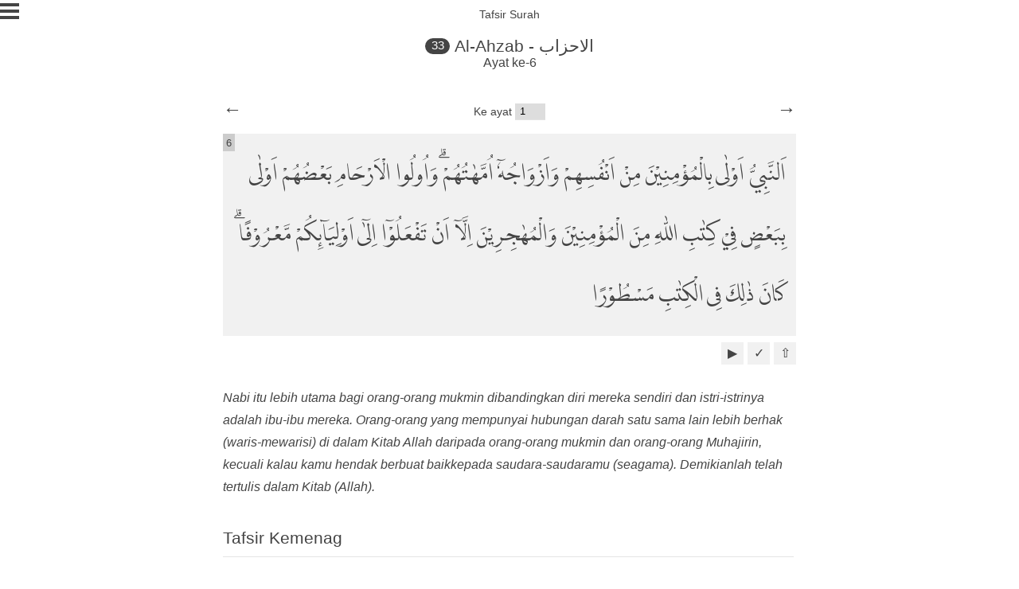

--- FILE ---
content_type: text/html; charset=utf-8
request_url: https://quranweb.id/33/6/
body_size: 7124
content:
<!DOCTYPE html><html lang="id"><head>
<title>Terjemahan dan Tafsir Quran surah Al-Ahzab ayat 6 dalam Bahasa Indonesia</title>
<meta charset="utf-8">
<meta name="google" content="notranslate">
<meta name="viewport" content="width=device-width, initial-scale=1">
<meta property="og:title" content="Terjemahan dan Tafsir Quran surah Al-Ahzab ayat 6 dalam Bahasa Indonesia">
<meta property="og:description" content="Surah Al-Ahzab berarti Golongan Yang Bersekutu. Sumber terjemahan dan tafsir Al-Ahzab ayat 6 diambil dari Kemenag.">
<meta property="og:url" content="/33/6/">
<meta property="og:image" content="https://s3-ap-southeast-1.amazonaws.com/quranweb/quranweb-1024.png">

<meta name="keywords" content="al-quran, baca quran, quran online, terjemahan, tafsir quran, surah Al-Ahzab, ayat 6">
<meta name="description" content="Surah Al-Ahzab berarti Golongan Yang Bersekutu. Sumber terjemahan dan tafsir Al-Ahzab ayat 6 diambil dari Kemenag.">
<style>
@font-face {
    font-family: "LPMQ";
    src: url("/fonts/lpmq.otf?v=1.8") format("opentype");
    font-display: swap;
}
html {
    height: 100%;
}
* {
    margin: 0;
    padding: 0;
}
body {
    font-family: "Georgia", "Arial", "Serif";
    width: 100%;
    color: #444;
    position: relative;
    min-height: 100%;
    box-sizing: border-box;
}
a, a:visited {
    text-decoration: none;
    color: inherit;
}
.header {
    width: 100%;
    box-sizing: border-box;
    display: block;
    text-align: center;
    margin-bottom: 5em;
    position: relative;
}
.header h1 {
    font-size: 1.3em;
    margin: 0 auto;
    font-weight: normal;
}
.surah-number-name {
    border-radius: 30px;
    background-color: #444;
    margin-right: 0.4em;
    color: white;
    font-size: 0.7em;
    padding: 0.1em 0.5em 0.2em 0.5em;
    top: -0.2em;
    position: relative;
}
.header h2.surah-count {
    font-size: 1em;
    font-weight: normal;
}
.header h2.page-name {
    padding-top: 0.7em;
    font-weight: normal;
    font-size: 0.9em;
    margin-bottom: 1.4em;
}
.menu {
    box-sizing: border-box;
    position: absolute;
    left: 0;
    top: 0;
    z-index: 10;
}
.linemenu {
    width: 24px;
    height: 4px;
    background-color: #444;
    margin: 4px 0;
    display: block;
}
.page-wrapper {
    padding-left: 1em;
    padding-right: 1em;
}
.page-heading {
    font-size: 1.3em;
    font-weight: normal;
    margin-bottom: 0.5em;
    padding-bottom: 0.3em;
    border-bottom: 1px solid #f1f1f1;
}
.page-wrapper p {
    line-height: 1.5em;
    margin-bottom: 0.5em;
}
.page-wrapper ul {
    margin-left: 1em;
    list-style: none;
}
.page-wrapper li {
    line-height: 1.5em;
}
.page-wrapper li:before {
    content: "•";
    padding-right: 0.5em;
}
.page-wrapper a {
    color: black;
}
.goto-ayah-wrapper {
    width: 100%;
    position: absolute;
    top: -2.4em;
    text-align: center;
}
.label-goto-ayah {
    font-size: 0.9em;
    display: inline;
}
.goto-ayah {
    appearance: none;
    -moz-appearance: none;
    -webkit-appearance: none;
    padding: 0.2em 0.5em;
    border: 1px solid #e4e4e4;
    border-top: none;
    border-right: none;
    border-left: none;
    width: 3em;
    font-size: 0.8em;
}
.ayah-toolbar {
    margin: 0.5em 0 2.8em 0;
    position: relative;
    width: 100%;
    box-sizing: border-box;
    text-align: right;
}
.icon-ayah-toolbar {
    box-sizing: border-box;
    width: 1.8em;
    height: 1.8em;
    background-color: #f1f1f1;
    font-family: sans-serif;
    display: table;
    float: right;
    text-align: center;
    margin-left: 0.3em;
    cursor: pointer;
}
.icon-content {
    display: table-cell;
    vertical-align: middle;
}
.icon-tafsir-ayah {
    padding-top: 0.1em;
}
.ayah-wrapper {
    width: 100%;
    padding-bottom: 5em;
    box-sizing: border-box;
    border-radius: 0.5em;
    position: relative;
}
.search-wrapper {
    width: 99%;
    box-sizing: border-box;
    position: inherit;
    margin-bottom: 1em;
}
.search-keywords {
    width: 100%;
    border-radius: 4px;
    font-size: 1.2em;
    border: none;
    border-bottom: 1px solid #f1f1f1;
    box-sizing: border-box;
    padding: 0.2em 0.5em;
    font-family: "Georgia", "Arial", "Serif";
    color: #444;
}
.ayah {
    margin-bottom: 0.5em;
}
.ayah-text {
    font-family: "LPMQ", "Arial", "Verdana", "Serif";
    font-size: 1.6em;
    background-color: #f1f1f1;
    position: relative;
}
.ayah-text p {
    padding: 0.5em 0.5em 0.5em 0.3em;
    line-height: 3em;
}
.ayah-translation {
    font-size: 1em;
    font-style: italic;
    padding: 1em 0em 2em;
}
.ayah-translation p {
    padding: 0.2em 0.2em 0.2em 0.5em;
    line-height: 1.8em;
}
.ayah-tafsir-wrapper {
    position: relative;
    box-sizing: border-box;
    padding: 0.2em 0.2em 0.2em 0.5em;
}
.ayah-tafsir-title {
    font-size: 1.3em;
    font-weight: normal;
    padding-bottom: 0.5em;
    border-bottom: 1px solid #e4e4e4;
}
.ayah-tafsir {
    font-size: 1em;
    padding: 1em 0.5em 0.5em 0em;
    line-height: 1.8em;
    /*white-space: pre-wrap;*/
}
.ayah-tafsir-source {
    font-size: 0.6em;
    font-style: italic;
    padding: 1em 0.5em 0.5em 0em;
    margin-top: 1em;
}
.ayah-prev-next-wrapper {
    position: relative;
    font-family: sans-serif;
    font-size: 1.5em;
    z-index: 5;
}
.ayah-prev-next-wrapper.bottom {
    margin-bottom: 2em;
    display: block;
}
.ayah-prev {
    position: absolute;
    top: -1.9em;
    left: 0.2em;
}
.ayah-next {
    position: absolute;
    top: -1.9em;
    right: 0.2em;
}
.ayah-prev.bottom,
.ayah-next.bottom {
    top: 0;
}
.ayah-number {
    font-size: 0.5em;
    padding: 0.1em 0.3em;
    background-color: #ccc;
    position: absolute;
    line-height: 1.5em;
    top: 0;
    left: 0;
    font-family: sans-serif;
}
.surah-list {
    box-sizing: border-box;
}
.surah-index {
    list-style: none;
    padding: 0.5em 0.2em 0.5em 1em;
    margin-bottom: 0.5em;
    background-color: #f1f1f1;
    position: relative;
    display: block;
}
.surah-index-name {
    display: block;
    font-size: 1.2em;
}
.surah-index-ayah {
    display: block;
    font-size: 0.75em;
}
.surah-index-number {
    position: absolute;
    font-size: 1.2em;
    right: 0.6em;
    top: 0.5em;
}
.footer {
    position: absolute;
    right: 0;
    bottom: 0;
    left: 0;
    padding: 1em 0.5em;
    text-align: center;
    border-top: 1px solid #e4e4e4;
    color: #666;
    box-sizing: border-box;
}
.footer p {
    font-size: 0.8em;
    line-height: 1.5em;
}
.footer p a,
.footer p a:visited {
    text-decoration: none;
}
@media screen and (min-width: 720px) {
    .ayah-wrapper {
        width: 720px;
        margin: 0 auto;
    }
    .ayah-wrapper .ayah .ayah-translation p {
        padding: 0.2em 0.2em 0.2em 0em;
    }
    .goto-ayah-wrapper {
        padding-right: 0;
    }
    .ayah-tafsir-wrapper {
        padding-left: 0;
    }
    .ayah-prev {
        left: 0;
    }
    .ayah-next {
        right: 0;
    }
}
.sidepage {
    width: 100%;
    position: absolute;
    left: 0;
    top: 0;
    z-index: 10;
    box-sizing: border-box;
    height: 100%;
    min-height: 100%;
    background-color: #f1f1f1;
    padding-top: 2em;
    padding-right: 2em;
    display: none;
}
.sidepage-item {
    box-sizing: border-box;
    padding: 0.8em 0.3em;
    font-size: 1.2em;
    margin-left: 1em;
    border-bottom: 1px solid #ccc;
}
.sidepage-close {
    padding: 0.5em;
    position: absolute;
    top: 0;
    right: 1em;
    background-color: black;
}
.sidepage-close a,
.sidepage-close a:visited {
    color: #f1f1f1;
    text-decoration: none;
    font-size: 1.5em;
}
.sidepage .settings span {
    margin-right: 1em;
    display: block;
    margin-bottom: 0.5em;
}
.sidepage-subitem {
    font-size: 0.7em;
    box-sizing: border-box;
    padding: 0;
    border-radius: 0.5em;
    margin-top: 1em;
}
.sidepage-item-last-marked {
    display: block;
    font-size: 0.7em;
    margin-top: 0.5em;
}
.sidepage:target {
    display: block;
}
.sidepage-textbox-for-radio {
    padding: 0.2em;
    width: 75%;
    border: none;
    border-bottom: 1px solid #e4e4e4;
}
.murottal-reciter {
    appearance: none;
    -moz-appearance: none;
    -webkit-appearance: none;
    padding: 0.2em 0.5em 0.2em 0.5em;
    border: 1px solid #e4e4e4;
    border-top: none;
    border-right: none;
    border-bottom: none;
    width: 75%;
}
.input-error {
    color: #c60000;
    border-bottom: 1px solid #c60000;
}
.hide {
    display: none;
}
.report-error-message:target {
    display: block;
}
.margin-bottom-2,
p.margin-bottom-2 {
    margin-bottom: 2em;
}
.margin-bottom-half {
    margin-bottom: 0.5em
}
.margin-top-1 {
    margin-top: 1em;
}

/* Begin Night Mode Specs */
.nightmode, .nightmode > div, .nightmode input, .nightmode select, .nightmode option {
    background-color: #222;
    color: #a9a9a9;
    border-color: #444;
}

.nightmode .surah-index, .nightmode .ayah-text, .nightmode .icon-ayah-toolbar {
    background-color: #333;
}

.nightmode .linemenu {
    background-color: #a9a9a9;
}

.nightmode .sidepage-item, .nightmode .ayah-tafsir-title, .nightmode .page-heading {
    border-color: #444;
}

.nightmode .ayah-number {
    background-color: #222;
}

.nightmode .page-wrapper a {
    color: #f1f1f1;
}

/* Begin Hide Translation Specs */
.notranslation .ayah-translation {
    display: none;
}
</style>
</head>
<body>

<div class="header">
    <h2 class="page-name">Tafsir Surah</h2>
	<h1 class="surah-name"><span class="surah-number-name">33</span><a class="surah-header-link" title="Kembali ke Surah Al-Ahzab" href="/33/">Al-Ahzab - الاحزاب</a></h1>
	<h2 class="surah-count">Ayat ke-6</h2>
</div>

<div class="menu">
    <a title="Klik untuk membuka menu" href="#sidepage">
        <span class="linemenu"></span>
        <span class="linemenu"></span>
        <span class="linemenu"></span>
    </a>
</div>

<div id="sidepage" class="sidepage">
    <div class="sidepage-close"><a title="Tutup menu" href="#">X</a></div>
    <div class="sidepage-item settings">
        <span><input id="translation" class="checkbox" type="checkbox" checked="" disabled=""> <label title="Aktifkan atau non-aktifkan terjemahan ayat" for="translation">Terjemahan</label></span>
        <span><input id="nightmode" class="checkbox" type="checkbox"> <label title="Aktifkan atau non-aktifkan tampilan mode malam" for="nightmode">Mode Malam</label></span>
    </div>
    <div class="sidepage-item">
        <a title="Buka halaman daftar surah" href="/" class="sidepage-item-link"><span>Daftar Surah</span></a>
    </div>
    <div class="sidepage-item">
        <a title="Buka ayat yang terakhir dibaca" href="#" class="sidepage-item-link" id="last-read-link">
            <span>Terakhir Dibaca</span>
            <span id="sidepage-item-last-marked" class="sidepage-item-last-marked">Belum Ada. Click pada simbol ✓ untuk menandai.</span>
        </a>
    </div>
    <div class="sidepage-item settings">
        <a title="Audio murottal tiap ayat" class="sidepage-item-link">Audio Murottal</a>
        <span class="sidepage-subitem"><input id="murottal-mode-noloop" name="murottal-mode" class="checkbox" type="radio" checked="" value="noloop"> <label title="Berhenti ketika ayat selesai" for="murottal-mode-noloop">Tidak diulang</label></span>
        <span class="sidepage-subitem"><input id="murottal-mode-loop-ayah" name="murottal-mode" class="checkbox" type="radio" value="ayah"> <label title="Ulang murottal pada ayat" for="murottal-mode-loop-ayah">Ulangi ayat</label></span>
        <span class="sidepage-subitem"><input id="murottal-mode-loop-ayah-selection" name="murottal-mode" class="checkbox" type="radio" value="ayah-selection"> <label title="Ulang murottal pada ayat" for="murottal-mode-loop-ayah-selection">Ulangi ayat pilihan</label></span>
        <span class="sidepage-subitem"><input id="ayah-selection-input" type="text" class="sidepage-textbox-for-radio" placeholder="Contoh: 5,6,11-15,20,22"></span>
        <span class="sidepage-subitem"><input id="murottal-mode-loop-surah" name="murottal-mode" class="checkbox" type="radio" value="surah"> <label title="Ulang murottal pada surah" for="murottal-mode-loop-surah">Ulangi surah</label></span>
        <span class="sidepage-subitem">
            <select id="murottal-reciter" name="murottal-reciter" class="murottal-reciter" title="Pilih nama qori">
                <option value="Abdurrahmaan_As-Sudais_192kbps">Sheikh Abdurrahman As-Sudais</option>
                <option value="Husary_128kbps">Sheikh Mahmoud Khalil Al-Hussary</option>
                <option value="Alafasy_128kbps">Sheikh Mishary Rashid Alafasy</option>
            </select>
        </span>
    </div>
    <div class="sidepage-item">
        <a title="Buka halaman tentang QuranWeb" href="/tentang/" class="sidepage-item-link"><span>Tentang QuranWeb</span></a>
    </div>
    <div class="sidepage-item">
        <a title="Buka halaman GitHub dari QuranWeb" href="https://github.com/rioastamal/quran-web" class="sidepage-item-link"><span>GitHub</span></a>
    </div>
</div>


<!-- Begin each ayah -->
<div class="ayah-wrapper">

    <div class="ayah" title="Al-Ahzab,33,6">
        <div class="ayah-prev-next-wrapper">
            <a title="Sebelumnya Surah Al-Ahzab ayat 5" class="ayah-prev" href="/33/5/">←</a>
            <a title="Berikutnya Surah Al-Ahzab ayat 7" class="ayah-next" href="/33/7/">→</a>
        </div>
        <div class="goto-ayah-wrapper">
            <span class="label-goto-ayah">Ke ayat</span>
            <select class="goto-ayah goto-ayah-tafsir" id="goto-ayah">
                <option value="/33/1/">1</option><option value="/33/2/">2</option><option value="/33/3/">3</option><option value="/33/4/">4</option><option value="/33/5/">5</option><option value="/33/6/">6</option><option value="/33/7/">7</option><option value="/33/8/">8</option><option value="/33/9/">9</option><option value="/33/10/">10</option><option value="/33/11/">11</option><option value="/33/12/">12</option><option value="/33/13/">13</option><option value="/33/14/">14</option><option value="/33/15/">15</option><option value="/33/16/">16</option><option value="/33/17/">17</option><option value="/33/18/">18</option><option value="/33/19/">19</option><option value="/33/20/">20</option><option value="/33/21/">21</option><option value="/33/22/">22</option><option value="/33/23/">23</option><option value="/33/24/">24</option><option value="/33/25/">25</option><option value="/33/26/">26</option><option value="/33/27/">27</option><option value="/33/28/">28</option><option value="/33/29/">29</option><option value="/33/30/">30</option><option value="/33/31/">31</option><option value="/33/32/">32</option><option value="/33/33/">33</option><option value="/33/34/">34</option><option value="/33/35/">35</option><option value="/33/36/">36</option><option value="/33/37/">37</option><option value="/33/38/">38</option><option value="/33/39/">39</option><option value="/33/40/">40</option><option value="/33/41/">41</option><option value="/33/42/">42</option><option value="/33/43/">43</option><option value="/33/44/">44</option><option value="/33/45/">45</option><option value="/33/46/">46</option><option value="/33/47/">47</option><option value="/33/48/">48</option><option value="/33/49/">49</option><option value="/33/50/">50</option><option value="/33/51/">51</option><option value="/33/52/">52</option><option value="/33/53/">53</option><option value="/33/54/">54</option><option value="/33/55/">55</option><option value="/33/56/">56</option><option value="/33/57/">57</option><option value="/33/58/">58</option><option value="/33/59/">59</option><option value="/33/60/">60</option><option value="/33/61/">61</option><option value="/33/62/">62</option><option value="/33/63/">63</option><option value="/33/64/">64</option><option value="/33/65/">65</option><option value="/33/66/">66</option><option value="/33/67/">67</option><option value="/33/68/">68</option><option value="/33/69/">69</option><option value="/33/70/">70</option><option value="/33/71/">71</option><option value="/33/72/">72</option><option value="/33/73/">73</option>
            </select>
        </div>
        <div class="ayah-text" dir="rtl"><p>اَلنَّبِيُّ اَوْلٰى بِالْمُؤْمِنِيْنَ مِنْ اَنْفُسِهِمْ وَاَزْوَاجُهٗٓ اُمَّهٰتُهُمْ ۗوَاُولُوا الْاَرْحَامِ بَعْضُهُمْ اَوْلٰى بِبَعْضٍ فِيْ كِتٰبِ اللّٰهِ مِنَ الْمُؤْمِنِيْنَ وَالْمُهٰجِرِيْنَ اِلَّآ اَنْ تَفْعَلُوْٓا اِلٰٓى اَوْلِيَاۤىِٕكُمْ مَّعْرُوْفًا ۗ كَانَ ذٰلِكَ فِى الْكِتٰبِ مَسْطُوْرًا<span class="ayah-number" dir="ltr">6</span></p></div>
        <div class="ayah-toolbar">
            <a class="icon-ayah-toolbar icon-back-to-top" title="Kembali ke atas" href="#"><span class="icon-content">⇧</span></a>
            <a class="icon-ayah-toolbar icon-mark-ayah link-mark-ayah" title="Tandai terakhir dibaca" href="#"><span class="icon-content">✓</span></a>
            <a class="icon-ayah-toolbar icon-play-audio murottal-audio-player" title="Audio Ayat" data-surah-number="33" data-ayah-number="6" data-from-tafsir-page="1"><span class="icon-content">▶</span></a>
        </div>
        <div class="ayah-translation"><p>Nabi itu lebih utama bagi orang-orang mukmin dibandingkan diri mereka sendiri dan istri-istrinya adalah ibu-ibu mereka. Orang-orang yang mempunyai hubungan darah satu sama lain lebih berhak (waris-mewarisi) di dalam Kitab Allah daripada orang-orang mukmin dan orang-orang Muhajirin, kecuali kalau kamu hendak berbuat baikkepada saudara-saudaramu  (seagama). Demikianlah telah tertulis dalam Kitab (Allah).</p></div>
        <div class="ayah-tafsir-wrapper">
            
            <h3 class="ayah-tafsir-title">Tafsir Kemenag</h3>
            <div class="ayah-tafsir">Ayat ini menerangkan kedudukan Nabi Muhammad di antara umatnya. Diterangkan bahwa sekalipun orang-orang yang beriman itu mengutamakan diri mereka, tetapi Nabi Muhammad lebih banyak memperhatikan, mementingkan, dan mengutamakan mereka. Nabi selalu menolong dan membantu mereka, dan selalu berkeinginan agar mereka menempuh jalan yang lurus yang dapat menyampaikan mereka kepada kebahagiaan yang abadi. Oleh karena itu, sebenarnya Nabi lebih berhak atas diri mereka sendiri. Cinta Nabi kepada kaum Muslimin melebihi cinta beliau terhadap makhluk Allah manapun. Dengan demikian, hendaklah kaum Muslimin mengikuti segala perintahnya. <br><br>Nabi adalah pemimpin kaum Muslimin dalam kehidupan duniawi dan penuntun mereka ke jalan Allah. Apabila beliau mengajak kaum Muslimin berperang di jalan Allah, hendaklah mereka segera mengikutinya, tidak perlu menunggu izin dari ibu bapak. Mereka juga hendaknya selalu bersedia menjadi tebusan, perisai, dan pemelihara Nabi.<br><br>Pada hadis yang lain diterangkan tentang kepemimpinan Nabi terhadap kaum Muslimin:<br><br>Sesungguhnya Rasulullah saw bersabda, "Tidak seorangpun dari orang-orang yang beriman, kecuali akulah yang paling dekat kepadanya di dunia dan di akhirat. Bacalah firman Allah, jika kamu sekalian menghendaki, "Nabi itu lebih utama bagi orang-orang mukmin dibandingkan diri mereka sendiri." Maka barang siapa di antara orang-orang yang beriman (mati) dan meninggalkan harta, maka harta itu hendaknya diwarisi 'ashabah (ahli waris)nya. Dan barang siapa yang meninggalkan hutang atau keluarga, maka hendaklah datang kepadaku, maka akulah orang yang akan mengurus keadaannya." (Riwayat al-Bukhari dari Abu Hurairah) <br><br>Berdasarkan ayat dan hadis di atas, para ulama sependapat bahwa setelah Rasulullah meninggal dunia, maka imamlah yang menggantikan kedudukan beliau. Oleh karena itu, imam wajib membayar hutang orang-orang fakir yang meninggal dunia, sebagaimana Rasulullah telah melakukannya. Imam membayar hutang itu dengan mengambil dananya dari Baitul Mal atau Kas Negara.<br><br>Karena Rasulullah adalah bapak dari kaum Muslimin, maka istri-istri beliau pun adalah ibu-ibu mereka. Maksudnya ialah menempati kedudukan ibu, dalam kewajiban memuliakan dan menghormatinya, dan haram menikahinya. Adapun dalam hal yang lain, seperti hubungan waris-mewarisi, hukum melihat auratnya atau berkhalwat dengannya, sama hukumnya dengan perempuan lain yang tidak memiliki hubungan mahram.<br><br>Prinsip ini tidaklah bertentangan dengan firman Allah:<br><br>Muhammad itu bukanlah bapak dari seseorang di antara kamu, tetapi dia adalah utusan Allah dan penutup para nabi. (al-Ahzab/33: 40)<br><br>Karena yang dimaksud ialah bahwa Nabi Muhammad itu adalah bapak dari seluruh orang-orang yang beriman, bukan bapak angkat dari seseorang.<br><br>Kemudian ayat ini menerangkan bahwa hubungan kerabat lebih berhak untuk menjadi sebab mendapatkan warisan daripada hubungan persaudaraan, keagamaan, atau karena berhijrah. Sebagaimana diketahui bahwa kaum Muslimin pada permulaan Islam di Medinah saling mewarisi dengan jalan persaudaraan yang dijalin oleh Nabi, bukan dengan dasar hubungan kerabat. Oleh karena itu, seorang dari Muhajirin memperoleh warisan dari seorang Anshar, sekalipun mereka tidak ada hubungan kerabat. Mereka itu waris-mewarisi semata-mata karena hubungan persaudaraan yang telah dijalin oleh Nabi. <br><br>Hubungan semacam itu dilakukan Nabi karena orang-orang Muhajirin yang baru pindah dari Mekah ke Medinah dalam keadaan miskin, karena mereka tidak sempat membawa harta benda mereka dari Mekah. Sedangkan orang-orang Anshar, sebagai penduduk asli Medinah, tentu sewajarnya menjadi penolong kaum Muhajirin yang miskin ini. Waktu itu tugas utama kaum Muslimin ialah memperkuat persatuan antara kaum Muhajirin dengan kaum Anshar untuk menghadapi musuh yang selalu mencari kesempatan untuk menghancurkan mereka. Memperkuat hubungan antara Muhajirin dan Anshar adalah salah satu jalan untuk memperkuat persatuan itu. Maka Nabi saw memperkuat hubungan itu dengan mempersaudarakan kaum Muhajirin dengan kaum Anshar. Persaudaraan itu dijadikannya sama dengan persaudaraan yang berdasar atas pertalian kerabat, sehingga antara Muhajirin dan Anshar dapat waris-mewarisi. Oleh karena itu, Nabi mempersaudarakan Abu Bakar ash-siddiq, seorang Muhajirin, dengan Kharijah bin Zaid, seorang Anshar. Demikian pula Zubair dipersaudarakan dengan Ka'ab bin Malik dan Umar bin Khaththab dengan 'Utbah bin Malik al-Anshari, Abu 'Ubaidah dengan Sa'ad bin Mu'az, dan lain-lain.<br><br>Diriwayatkan oleh Hisyam bin 'Urwah dari bapaknya, dari Zubair bahwa ia berkata, "Sesungguhnya kami seluruh orang Quraisy yang datang ke Medinah tanpa harta, dan mendapati golongan Anshar sebagai teman yang paling baik, maka kami mengadakan ikatan persaudaraan dengan mereka, dan saling berhak waris mewarisi. Maka Rasulullah saw mempersaudarakan Abu Bakar dengan Kharijah bin Zaid, aku dengan Ka'ab bin Malik."<br><br>Setelah kaum Muslimin menjadi kuat dan orang Muhajirin serta orang-orang Anshar mempunyai kehidupan yang baik, maka turunlah ayat yang menghapus hukum persaudaraan seagama dan hijrah sebagai dasar waris-mewarisi. Allah menetapkan hubungan kerabat sebagai dasar hukum warisan, sedangkan hubungan antara kaum Muslimin dikembalikan kepada kedudukan semula, yaitu hubungan seagama, sekeyakinan, tolong menolong yang tidak membawa kepada waris-mewarisi, sebagaimana diterangkan dalam firman-Nya:<br><br>Sesungguhnya orang-orang mukmin itu bersaudara. (al-hujurat/49: 10)<br><br>Hadis Nabi saw:<br><br>Tidak beriman salah seorang kamu hingga ia menginginkan pada saudaranya apa yang diinginkannya pada dirinya sendiri. (Riwayat al-Bukhari, Muslim, Ahmad, dan an-Nasa'i dari Anas) <br><br>Selanjutnya Allah menerangkan bahwa tidaklah berdosa seorang mukmin berbuat suatu kebaikan kepada orang mukmin yang lain, yang telah terjalin antara mereka hubungan kasih sayang, hubungan seagama dan sebagainya. Kebaikan itu ialah berupa wasiat untuk mereka, karena tidak lagi berhak waris-mewarisi dengan turunnya ayat ini. Kadar wasiat ini telah ditetapkan oleh hadis, yaitu tidak lebih dari sepertiga dari seluruh harta peninggalan.<br><br>Menetapkan "ulu al-arham" (kerabat) sebagai dasar hukum waris-mewarisi adalah keputusan Allah yang ditetapkan di dalam Al-Qur'an. Oleh karena itu, hukum tersebut tidak boleh ditukar atau diganti oleh siapa pun.</div>
            <div class="ayah-tafsir-source">
                Sumber:<br>Aplikasi Quran Kementrian Agama Republik Indonesia
            </div>

        </div>
    </div>

</div>

<div class="footer">
    <p>QuranWeb v1.8</p>
    <p>made with <span class="love">♥︎</span> by <a href="https://rioastamal.net">Rio Astamal</a></p>
</div>




<script defer src="https://static.cloudflareinsights.com/beacon.min.js/vcd15cbe7772f49c399c6a5babf22c1241717689176015" integrity="sha512-ZpsOmlRQV6y907TI0dKBHq9Md29nnaEIPlkf84rnaERnq6zvWvPUqr2ft8M1aS28oN72PdrCzSjY4U6VaAw1EQ==" data-cf-beacon='{"version":"2024.11.0","token":"6653a8968a7e4f84ba11bb6b594dd19a","r":1,"server_timing":{"name":{"cfCacheStatus":true,"cfEdge":true,"cfExtPri":true,"cfL4":true,"cfOrigin":true,"cfSpeedBrain":true},"location_startswith":null}}' crossorigin="anonymous"></script>
</body></html>